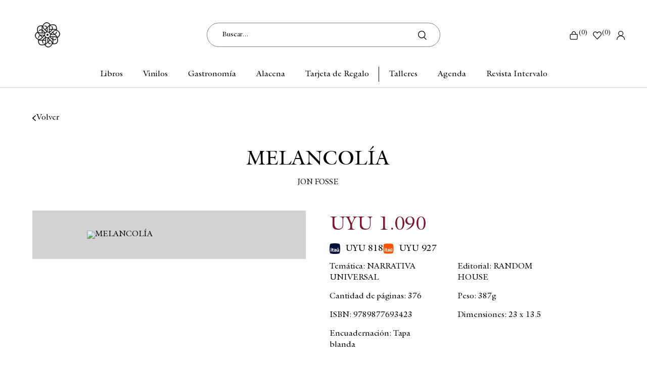

--- FILE ---
content_type: text/html; charset=UTF-8
request_url: https://escaramuza.com.uy/p/melancolia/146298/255660
body_size: 13578
content:

<!doctype html>
<html lang="es">

<head>

    <!-- Primary Meta Tags -->
    <title>MELANCOLÍA - Escaramuza - Libros y café</title>
    <meta name="title" content="MELANCOLÍA - Escaramuza - Libros y café">
    <meta name="description" content="El Premio Nobel de Literatura 2023 narra en este maravilloso libro la emocionante y triste historia de Lars Hertervig, un pintor noruego del siglo XIX.


Düsse">

    <!-- Open Graph / Facebook -->
    <meta property="og:type" content="website">
        <!-- Open Graph Meta Tag -->
    <meta property="og:url" content="https://escaramuza.com.uy/p/melancolia/146298/255660">
    <meta property="og:title" content="MELANCOLÍA - Escaramuza - Libros y café">
    <meta property="og:description" content="El Premio Nobel de Literatura 2023 narra en este maravilloso libro la emocionante y triste historia de Lars Hertervig, un pintor noruego del siglo XIX.


Düsse">
            <meta property="og:image" content="https://cfluna.com/escaramuza.com.uy/cdn/files/tmp/compressed/normal/2zulkgziw9opx0w772si.webp" />
            <meta property="og:image" content="https://escaramuza.com.uy/files/metaLogo.png" />
    
    <!-- Twitter -->
    <meta property="twitter:card" content="summary_large_image">
    <meta property="twitter:url" content="https://escaramuza.com.uy">
    <meta property="twitter:title" content="MELANCOLÍA - Escaramuza - Libros y café">
    <meta property="twitter:description" content="El Premio Nobel de Literatura 2023 narra en este maravilloso libro la emocionante y triste historia de Lars Hertervig, un pintor noruego del siglo XIX.


Düsse">
            <meta property="twitter:image" content="https://cfluna.com/escaramuza.com.uy/cdn/files/tmp/compressed/normal/2zulkgziw9opx0w772si.webp" />
            <meta property="twitter:image" content="https://escaramuza.com.uy/files/metaLogo.png" />
    

    <script type="application/ld+json">
        {
                                    "@context": "http://www.schema.org"
                ,                                    "@type": "product"
                ,                                    "name": "MELANCOLÍA"
                ,                                    "description": "-"
                ,                                    "url": "https://escaramuza.com.uy/melancolia/146298/255660"
                ,                                    "image": "https://cfluna.com/escaramuza.com.uy/cdn/files/tmp/compressed/normal/2zulkgziw9opx0w772si.webp"
                ,             "offers": {
                         "@type": "Offer"
                        , "price": "1090"
                        , "sku": "128921"
                        , "priceCurrency": "UYU"
                                            }
                                    }
    </script>
                        <script>
                window.dataLayer = window.dataLayer || [];
                window.dataLayer.push({"sku":"128921","name":"MELANCOL\u00cdA","price":1090,"quantity":"1","currency":"UYU","category":"noList","event":"data_layer_productView","stock":"on"});
            </script>
                <!-- Google Tag Manager -->
<script>(function(w,d,s,l,i){w[l]=w[l]||[];w[l].push({'gtm.start':
new Date().getTime(),event:'gtm.js'});var f=d.getElementsByTagName(s)[0],
j=d.createElement(s),dl=l!='dataLayer'?'&l='+l:'';j.async=true;j.src=
'https://www.googletagmanager.com/gtm.js?id='+i+dl;f.parentNode.insertBefore(j,f);
})(window,document,'script','dataLayer','GTM-5WGRZ34J');</script>
<!-- End Google Tag Manager -->
    <meta http-equiv="Content-Type" content="text/html; charset=utf-8" />
    <meta name="language" content="es" />

            <link rel="shortcut icon" href="/favicon.ico" type="image/x-icon">
        <link rel="icon" href="/favicon.ico" type="image/x-icon">
        <link rel="apple-touch-icon" sizes="57x57" href="/apple-icon-57x57.png">
        <link rel="apple-touch-icon" sizes="60x60" href="/apple-icon-60x60.png">
        <link rel="apple-touch-icon" sizes="72x72" href="/apple-icon-72x72.png">
        <link rel="apple-touch-icon" sizes="76x76" href="/apple-icon-76x76.png">
        <link rel="apple-touch-icon" sizes="114x114" href="/apple-icon-114x114.png">
        <link rel="apple-touch-icon" sizes="120x120" href="/apple-icon-120x120.png">
        <link rel="apple-touch-icon" sizes="144x144" href="/apple-icon-144x144.png">
        <link rel="apple-touch-icon" sizes="152x152" href="/apple-icon-152x152.png">
        <link rel="apple-touch-icon" sizes="180x180" href="/apple-icon-180x180.png">
        <link rel="icon" type="image/png" sizes="192x192" href="/android-icon-192x192.png">
        <link rel="icon" type="image/png" sizes="32x32" href="/favicon-32x32.png">
        <link rel="icon" type="image/png" sizes="96x96" href="/favicon-96x96.png">
        <link rel="icon" type="image/png" sizes="16x16" href="/favicon-16x16.png">
        <link rel="manifest" href="/manifest.json">
        <meta name="msapplication-TileColor" content="#ffffff">
        <meta name="msapplication-TileImage" content="/ms-icon-144x144.png">
        <meta name="theme-color" content="#ffffff">
        <meta name="format-detection" content="telephone=no">
    
    
            <meta name="viewport" content="width=device-width, initial-scale=1.0">
    

    <link rel="preload" href="https://use.fontawesome.com/releases/v5.3.1/css/all.css" integrity="sha384-mzrmE5qonljUremFsqc01SB46JvROS7bZs3IO2EmfFsd15uHvIt+Y8vEf7N7fWAU" crossorigin="anonymous" as="style" onload="this.onload=null;this.rel='stylesheet'">
    <noscript>
        <link rel="stylesheet" href="https://use.fontawesome.com/releases/v5.3.1/css/all.css" integrity="sha384-mzrmE5qonljUremFsqc01SB46JvROS7bZs3IO2EmfFsd15uHvIt+Y8vEf7N7fWAU" crossorigin="anonymous">
    </noscript>


    <!--<script defer src="//d2wy8f7a9ursnm.cloudfront.net/v7/bugsnag.min.js" onload="startBugsnag()"></script>
<script>
    function startBugsnag(){
        Bugsnag.start({
            apiKey: "a1376bf105273354a6eb12327b6e6045",
            appVersion: "5.2.10",
            hostname: "Escaramuza - Libros y café",
            releaseStage: "production",
                    });
    }
</script>-->

    
    
            <input type="hidden" id="googleAnalytics4EnabledForJS" value="1"/>
<input type="hidden" id="googleAnalytics4TrackingCodeForJS" value="G-59TPQ5TH0Y"/>
        <script async src="https://www.googletagmanager.com/gtag/js?id=G-59TPQ5TH0Y"></script>
    <script>
      window.dataLayer = window.dataLayer || [];
      function gtag(){dataLayer.push(arguments);}
      gtag('js', new Date());

      gtag('config', 'G-59TPQ5TH0Y');
    </script>
        <input type="hidden" id="facebookPixelEnabledForJS" value="1" />
    <!-- Facebook Pixel Code -->
    <script defer>
        ! function(f, b, e, v, n, t, s) {
            if (f.fbq) return;
            n = f.fbq = function() {
                n.callMethod ?
                    n.callMethod.apply(n, arguments) : n.queue.push(arguments)
            };
            if (!f._fbq) f._fbq = n;
            n.push = n;
            n.loaded = !0;
            n.version = '2.0';
            n.queue = [];
            t = b.createElement(e);
            t.async = !0;
            t.src = v;
            s = b.getElementsByTagName(e)[0];
            s.parentNode.insertBefore(t, s)
        }(window,
            document, 'script', 'https://connect.facebook.net/en_US/fbevents.js');

                    fbq('init', '1731830287710580');
                fbq('track', "PageView", {}, {
            "eventID": "309qcgtaus"
        });
    </script>
            <script defer src="https://cdn.jsdelivr.net/npm/algoliasearch@4.5.1/dist/algoliasearch.umd.js"></script>
    <script>
        var ALGOLIA_INSIGHTS_SRC = "https://cdn.jsdelivr.net/npm/search-insights@2.13.0/dist/search-insights.min.js";

        !function(e,a,t,n,s,i,c){e.AlgoliaAnalyticsObject=s,e[s]=e[s]||function(){
        (e[s].queue=e[s].queue||[]).push(arguments)},e[s].version=(n.match(/@([^\/]+)\/?/) || [])[1],i=a.createElement(t),c=a.getElementsByTagName(t)[0],
        i.async=1,i.src=n,c.parentNode.insertBefore(i,c)
        }(window,document,"script",ALGOLIA_INSIGHTS_SRC,"aa");
    </script>


    <link rel="stylesheet preload" href="https://cdn.jsdelivr.net/npm/instantsearch.css@7.4.5/themes/satellite-min.css" integrity="sha256-TehzF/2QvNKhGQrrNpoOb2Ck4iGZ1J/DI4pkd2oUsBc=" crossorigin="anonymous" as="style" onload="this.onload=null;this.rel='stylesheet'">
    <noscript>
        <link rel="stylesheet" href="https://cdn.jsdelivr.net/npm/instantsearch.css@7.4.5/themes/satellite-min.css"
              integrity="sha256-TehzF/2QvNKhGQrrNpoOb2Ck4iGZ1J/DI4pkd2oUsBc=" crossorigin="anonymous"/>
    </noscript>
    <!-- <link href="https://cdn.luna.com.uy/escaramuza.com.uy/css/plugins/algolia.1744659724.css" rel="stylesheet" type="text/css"> -->

    <link rel="stylesheet preload" href="https://cdn.luna.com.uy/escaramuza.com.uy/css/plugins/algolia.1744659724.css" as="style" onload="this.onload=null;this.rel='stylesheet'">
    <noscript>
        <link rel="stylesheet" href="https://cdn.luna.com.uy/escaramuza.com.uy/css/plugins/algolia.1744659724.css"/>
    </noscript>

    <script defer type="text/javascript" src="https://cdn.luna.com.uy/escaramuza.com.uy/js/plugins/algolia.1762177350.js"></script>

    <input type="hidden" id="algoliaAppId" value="0KTMWJQAQS"/>
    <input type="hidden" id="algoliaApiKey" value="64950be2bb2f7a252f27b9391870c1bf"/>
    <input type="hidden" id="algoliaIndex" value="regular"/>
    <input type="hidden" id="algoliaGetDistinct" value="0"/>
        <input type="hidden" id="algoliaUser" value=""/>
        
    
    <link href="https://cdn.luna.com.uy/escaramuza.com.uy/assets/ac/a86cb28f-c990aa1c.css" rel="stylesheet">    </head>

<body>
    <div class='whatsAppWebContainer' style="opacity:0;">
    <a href="https://wa.me/598091665568?text=Hola%2C%20te%20escribo%20desde%20la%20web%20con%20la%20siguiente%20consulta%20" target="_blank">
        <img class="whatsAppWebLogo" src="https://cdn.luna.com.uy/escaramuza.com.uy/files/wp.svg"/>
    </a>
</div>
        <input type="text" id="dummyUsername" name="username" style="width:0;height:0;visibility:hidden;position:absolute;left:0;top:0" />
    <input type="password" id="dummyUsernamePassword" name="password" style="width:0;height:0;visibility:hidden;position:absolute;left:0;top:0" />
    <!-- Google Tag Manager (noscript) -->
<noscript><iframe src="https://www.googletagmanager.com/ns.html?id=GTM-5WGRZ34J"
height="0" width="0" style="display:none;visibility:hidden"></iframe></noscript>
<!-- End Google Tag Manager (noscript) -->
    <input type="hidden" name="YII_CSRF_TOKEN" value="U6wmbHBOhP-_dqEpJ93DlsHYioKlsy_GhOTgnLwSzyNk-0UmRRf3iO0w0kN2n5ChhOrJsdXqV4nMkYLVy2qYWQ==" />
    <input type="hidden" id="locale" value="es" />
        <input type="hidden" id="languageForJS" value="1" />
    <input type="hidden" id="fbViewContentEventId" value="vv9m8nka0v" />
    <input type="hidden" id="fbAddToCartEventId" value="x5q78gwpug" />
    
    
    
<link href="https://fonts.googleapis.com/css?family=Hind:300,400,500,700" rel="stylesheet">

<!-- <div class="headerImage backgroundImage" style="background-image: url(/files/homeImage.png);">
    <div class="headerImageShadow backgroundImage" style="background-image: url(/files/homeShadow.svg);"></div>
</div> -->
<div id="headerDummy" class="header mobileElement"></div>

<div id="fastAddToCartPopup">El producto fue agregado correctamente</div>

<div id="header" class="header responsiveElement">
    <input type="hidden" class="topMessageBarCounter" value='0' />

<div class="headerPromo"
    style='color: #000; background: #FFF;width: 100%;'>
    </div>
    <div class="topHeader ">
        <div id="leftHeaderOptions" class="mobileElement">
            <div class="menuButton ">
                <span></span>
                <span></span>
                <span></span>
                <span></span>
                <span></span>
                <span></span>
            </div>
        </div>
        <a href="/" class="headerLogo backgroundImage"></a>

        <div class="searchSite desktopElement">
            <input autocomplete="off" id="searchSite" type="text" class=" headerSearchBar desktopElement algolia-search" data-id='desktopSearchBar' placeholder="Buscar...">
            <img src="https://cdn.luna.com.uy/escaramuza.com.uy/files/search.png" alt="" class="searchSiteImg">
            <div class="search-results" data-id='desktopSearchBar'></div>
        </div>

        <div id="rightHeaderOptions" class="rightHeaderHidden">



            <!-- cart -->

            <a class="headerCart" href="/cart">
                <img class="cart" src="https://cdn.luna.com.uy/escaramuza.com.uy/files/cart.svg" alt="Cart">
                (<span class=" cartAmount">
                    0                </span>)
            </a>

            <!-- wishlist -->

                            <div class="wishListProductsDiv headerShowLogin">
                    <img class="heart" src="https://cdn.luna.com.uy/escaramuza.com.uy/files/heartIcon.svg" alt="Wishlist">
                    (<span class="wishListQuantity">0</span>)
                </div>
            
            <!-- profile -->
            <div class="">
                                    <div class="profileDiv headerShowLogin">
                        <img class="profile" src="https://cdn.luna.com.uy/escaramuza.com.uy/files/profile.svg" alt="Iniciar sesión en Mi Perfil de Escaramuza">
                    </div>
                            </div>



        </div>
    </div>

    <div class="searchSite2Container mobileElement">
        <input autocomplete="false" id="searchSite2" type="text" class="searchSite2 headerMobileSearch mobileElement algolia-search" data-id='mobileSearchBar' placeholder="Buscar..." autocomplete="off">
        <img src="https://cdn.luna.com.uy/escaramuza.com.uy/files/search.png" alt="" class="searchSiteImg2 mobileElement">
        <div class="search-results" data-id='mobileSearchBar'></div>
    </div>

    <nav class="categoriesContainer desktopElement">
                        <a href="/libros-destacados" class="headerLink lineEffectCenter  " data-category-id="1002">
                    Libros                </a>

                        <a href="/libros/musica/discos-y-vinilos/1" class="headerLink lineEffectCenter  " data-category-id="1003">
                    Vinilos                </a>

                        <a href="/gastronomia-destacados" class="headerLink lineEffectCenter  " data-category-id="1011">
                    Gastronomía                </a>

                        <a href="/alacena-destacados" class="headerLink lineEffectCenter  " data-category-id="1013">
                    Alacena                </a>

                        <a href="/libros/tarjeta-de-regalo" class="headerLink lineEffectCenter  " data-category-id="1006">
                    Tarjeta de Regalo                </a>

                        <a href="/talleres" class="headerLink lineEffectCenter  " data-category-id="1007">
                    Talleres                </a>

                        <a href="/agenda" class="headerLink lineEffectCenter  " data-category-id="1008">
                    Agenda                </a>

                        <a href="/intervalo" class="headerLink lineEffectCenter  " data-category-id="1009">
                    Revista Intervalo                </a>

            </nav>

    <div class="headerImage dummy"></div>
                    <div class="expandedCategoryContainer" data-category-id="1002">
                    <div class="expandedCategory expandedCategoryColumns ">
                                                    <div class="menuSubcategory">
                                <a href="/libros/nuestros-recomendados/1" class="categoryTwoTilte">Nuestros recomendados</a>
                                                            </div>
                                                    <div class="menuSubcategory">
                                <a href="/libros/1" class="categoryTwoTilte"> Categorías</a>
                                                                    <div class="categoriesLevelThree">
                                                                                    <a href="/libros/arte/1" class="categoryThreeTilte">
                                                Arte                                            </a>
                                                                                    <a href="/libros/ciencias-sociales/1" class="categoryThreeTilte">
                                                Ciencias sociales                                            </a>
                                                                                    <a href="/libros/economia/1" class="categoryThreeTilte">
                                                Economía                                            </a>
                                                                                    <a href="/libros/gastronomia/1" class="categoryThreeTilte">
                                                Gastronomía                                            </a>
                                                                                    <a href="/libros/genero/1" class="categoryThreeTilte">
                                                Género                                            </a>
                                                                                    <a href="/libros/literatura-infantil/1" class="categoryThreeTilte">
                                                Infantiles                                            </a>
                                                                                    <a href="/libros/literatura-juvenil/1" class="categoryThreeTilte">
                                                Juveniles                                            </a>
                                                                                    <a href="/libros/literatura/1" class="categoryThreeTilte">
                                                Literatura                                            </a>
                                                                                    <a href="/libros/poesia/1" class="categoryThreeTilte">
                                                Poesía                                            </a>
                                                                                    <a href="/libros/1" class="categoryThreeTilte">
                                                Ver todas                                            </a>
                                                                            </div>
                                                            </div>
                                                    <div class="menuSubcategory">
                                <a href="/libros-destacados" class="categoryTwoTilte"> Novedades</a>
                                                            </div>
                                                    <div class="menuSubcategory">
                                <a href="/libros/biblioteca-jon-bilbao" class="categoryTwoTilte">Biblioteca Jon Bilbao</a>
                                                            </div>
                                                    <div class="menuSubcategory">
                                <a href="/libros/libros-en-ingles" class="categoryTwoTilte">Libros en inglés</a>
                                                            </div>
                                                    <div class="menuSubcategory">
                                <a href="/libros/1" class="categoryTwoTilte">Todos los libros</a>
                                                            </div>
                                                    <div class="menuSubcategory">
                                <a href="/libros/oraculos-y-tarots-" class="categoryTwoTilte">Oráculos y Tarots </a>
                                                            </div>
                                                    <div class="menuSubcategory">
                                <a href="/libros/recomendados-por-marcos-casas/1" class="categoryTwoTilte">Recomendados por Marcos Casas</a>
                                                            </div>
                                                    <div class="menuSubcategory">
                                <a href="/libros/oportunidades-puck-titania-y-umbriel-" class="categoryTwoTilte">Oportunidades en Puck, Titania y Umbriel </a>
                                                            </div>
                                                    <div class="menuSubcategory">
                                <a href="/libros/descubri-la-editorial-septimo-sello" class="categoryTwoTilte">Descubri la editorial Septimo Sello</a>
                                                            </div>
                                                    <div class="menuSubcategory">
                                <a href="/libros/educacion-financiera-" class="categoryTwoTilte">Educación Financiera </a>
                                                            </div>
                                                    <div class="menuSubcategory">
                                <a href="/libros/comics-y-mangas-" class="categoryTwoTilte">Cómics y mangas </a>
                                                            </div>
                                            </div>
                </div>
                    <div class="expandedCategoryContainer" data-category-id="1011">
                    <div class="expandedCategory expandedCategoryColumn ">
                                                    <div class="menuSubcategory">
                                <a href="/cafe/panaderia/1" class="categoryTwoTilte">Panadería</a>
                                                            </div>
                                                    <div class="menuSubcategory">
                                <a href="/cafe/cocina/1" class="categoryTwoTilte">Cocina</a>
                                                            </div>
                                                    <div class="menuSubcategory">
                                <a href="/cafe/pasteleria-/1" class="categoryTwoTilte">Pastelería</a>
                                                                    <div class="categoriesLevelThree">
                                                                                    <a href="/gastronomia/pasteleria/ninez/1" class="categoryThreeTilte">
                                                Niñez                                            </a>
                                                                                    <a href="/gastronomia/pasteleria/especiales/1" class="categoryThreeTilte">
                                                Especiales                                            </a>
                                                                            </div>
                                                            </div>
                                                    <div class="menuSubcategory">
                                <a href="/cafe/1" class="categoryTwoTilte">Todos</a>
                                                            </div>
                                            </div>
                </div>
                    <div class="expandedCategoryContainer" data-category-id="1013">
                    <div class="expandedCategory expandedCategoryColumns ">
                                                    <div class="menuSubcategory">
                                <a href="/alacena/cafe-de-especialidad/1" class="categoryTwoTilte">Café de especialidad</a>
                                                            </div>
                                                    <div class="menuSubcategory">
                                <a href="/alacena/bebidas-con-alcohol/1" class="categoryTwoTilte">Bebidas con Alcohol</a>
                                                            </div>
                                                    <div class="menuSubcategory">
                                <a href="/alacena/te-en-hebras/1" class="categoryTwoTilte">Te en Hebras</a>
                                                            </div>
                                                    <div class="menuSubcategory">
                                <a href="/alacena/jugos-y-prensados/1" class="categoryTwoTilte">Jugos y Prensados</a>
                                                            </div>
                                                    <div class="menuSubcategory">
                                <a href="/alacena/objetos-de-la-tienda/1" class="categoryTwoTilte">Objetos de la Tienda</a>
                                                            </div>
                                                    <div class="menuSubcategory">
                                <a href="/alacena/1" class="categoryTwoTilte">Todos</a>
                                                            </div>
                                                    <div class="menuSubcategory">
                                <a href="/alacena/aceites-y-mieles/1" class="categoryTwoTilte">Aceites y Mieles</a>
                                                            </div>
                                            </div>
                </div>
                    <div class="expandedCategoryContainer" data-category-id="1007">
                    <div class="expandedCategory expandedCategoryColumns ">
                                                    <div class="menuSubcategory">
                                <a href="/talleres/talleres-infantiles" class="categoryTwoTilte">Talleres infantiles</a>
                                                            </div>
                                                    <div class="menuSubcategory">
                                <a href="/talleres/talleres-juveniles" class="categoryTwoTilte">Talleres juveniles</a>
                                                            </div>
                                                    <div class="menuSubcategory">
                                <a href="/talleres/escritura-lectura" class="categoryTwoTilte">Escritura/Lectura</a>
                                                            </div>
                                                    <div class="menuSubcategory">
                                <a href="/talleres/dibujo-ilustracion" class="categoryTwoTilte">Dibujo / Ilustración</a>
                                                            </div>
                                                    <div class="menuSubcategory">
                                <a href="/talleres/analisis-literario" class="categoryTwoTilte">Análisis literario</a>
                                                            </div>
                                                    <div class="menuSubcategory">
                                <a href="/talleres/lenguas" class="categoryTwoTilte">Lenguas</a>
                                                            </div>
                                                    <div class="menuSubcategory">
                                <a href="/talleres/clubes-de-lectura" class="categoryTwoTilte">Clubes de lectura</a>
                                                            </div>
                                            </div>
                </div>
                    <div class="expandedCategoryContainer" data-category-id="1008">
                    <div class="expandedCategory expandedCategoryColumn ">
                                                    <div class="menuSubcategory">
                                <a href="/agenda/agenda-cultural" class="categoryTwoTilte">Agenda cultural</a>
                                                            </div>
                                                    <div class="menuSubcategory">
                                <a href="/agenda/actividades-en-escaramuza" class="categoryTwoTilte">Actividades en Escaramuza</a>
                                                            </div>
                                            </div>
                </div>
                    <div class="expandedCategoryContainer" data-category-id="1009">
                    <div class="expandedCategory expandedCategoryColumns ">
                                                    <div class="menuSubcategory">
                                <a href="/intervalo/resenas" class="categoryTwoTilte">Reseñas</a>
                                                            </div>
                                                    <div class="menuSubcategory">
                                <a href="/intervalo/traduccion" class="categoryTwoTilte">Traducción</a>
                                                            </div>
                                                    <div class="menuSubcategory">
                                <a href="/intervalo/columnas" class="categoryTwoTilte">Columnas</a>
                                                            </div>
                                                    <div class="menuSubcategory">
                                <a href="/intervalo/podcast" class="categoryTwoTilte">Podcast</a>
                                                            </div>
                                                    <div class="menuSubcategory">
                                <a href="/intervalo/perfiles" class="categoryTwoTilte">Perfiles</a>
                                                            </div>
                                                    <div class="menuSubcategory">
                                <a href="/intervalo/youtube" class="categoryTwoTilte">YouTube</a>
                                                            </div>
                                                    <div class="menuSubcategory">
                                <a href="/intervalo/cultura" class="categoryTwoTilte">Cultura</a>
                                                            </div>
                                                    <div class="menuSubcategory">
                                <a href="/intervalo" class="categoryTwoTilte">Todos</a>
                                                            </div>
                                                    <div class="menuSubcategory">
                                <a href="/intervalo/avances" class="categoryTwoTilte">Avances</a>
                                                            </div>
                                            </div>
                </div>
    </div>


<div class="moblieMenuItemsContainer mobileElement">
    <div class="mobileMenuItems">
                        <div class='mobileMenuItem'>
                    <a class='mobileMenuLink' href='/libros-destacados'>
                        Libros                    </a>
                                            <div class='mobileMenuSeeMore' data-category-id='1002'>+</div>
                        <div class='mobileMenuSubcategories'>
                                                            <div class='mobileMenuSubcategory'>
                                    <a href='/libros/nuestros-recomendados/1' class='mobileMenuLink mobileMenuSubcategoryText'>Nuestros recomendados</a>
                                                                    </div>
                                                            <div class='mobileMenuSubcategory'>
                                    <a href='/libros/1' class='mobileMenuLink mobileMenuSubcategoryText'> Categorías</a>
                                                                            <div class='mobileMenuSeeMore' data-category-id='1019'>+</div>
                                        <div class='mobileMenuSubcategories'>
                                                                                            <div class='mobileMenuSubcategory mobileMenuCategoryLevelThree'>
                                                    <a href='/libros/arte/1' class='mobileMenuLink mobileMenuCategoryLevelThreeText'>Arte</a>
                                                </div>
                                                                                            <div class='mobileMenuSubcategory mobileMenuCategoryLevelThree'>
                                                    <a href='/libros/ciencias-sociales/1' class='mobileMenuLink mobileMenuCategoryLevelThreeText'>Ciencias sociales</a>
                                                </div>
                                                                                            <div class='mobileMenuSubcategory mobileMenuCategoryLevelThree'>
                                                    <a href='/libros/economia/1' class='mobileMenuLink mobileMenuCategoryLevelThreeText'>Economía</a>
                                                </div>
                                                                                            <div class='mobileMenuSubcategory mobileMenuCategoryLevelThree'>
                                                    <a href='/libros/gastronomia/1' class='mobileMenuLink mobileMenuCategoryLevelThreeText'>Gastronomía</a>
                                                </div>
                                                                                            <div class='mobileMenuSubcategory mobileMenuCategoryLevelThree'>
                                                    <a href='/libros/genero/1' class='mobileMenuLink mobileMenuCategoryLevelThreeText'>Género</a>
                                                </div>
                                                                                            <div class='mobileMenuSubcategory mobileMenuCategoryLevelThree'>
                                                    <a href='/libros/literatura-infantil/1' class='mobileMenuLink mobileMenuCategoryLevelThreeText'>Infantiles</a>
                                                </div>
                                                                                            <div class='mobileMenuSubcategory mobileMenuCategoryLevelThree'>
                                                    <a href='/libros/literatura-juvenil/1' class='mobileMenuLink mobileMenuCategoryLevelThreeText'>Juveniles</a>
                                                </div>
                                                                                            <div class='mobileMenuSubcategory mobileMenuCategoryLevelThree'>
                                                    <a href='/libros/literatura/1' class='mobileMenuLink mobileMenuCategoryLevelThreeText'>Literatura</a>
                                                </div>
                                                                                            <div class='mobileMenuSubcategory mobileMenuCategoryLevelThree'>
                                                    <a href='/libros/poesia/1' class='mobileMenuLink mobileMenuCategoryLevelThreeText'>Poesía</a>
                                                </div>
                                                                                            <div class='mobileMenuSubcategory mobileMenuCategoryLevelThree'>
                                                    <a href='/libros/1' class='mobileMenuLink mobileMenuCategoryLevelThreeText'>Ver todas</a>
                                                </div>
                                                                                    </div>
                                                                    </div>
                                                            <div class='mobileMenuSubcategory'>
                                    <a href='/libros-destacados' class='mobileMenuLink mobileMenuSubcategoryText'> Novedades</a>
                                                                    </div>
                                                            <div class='mobileMenuSubcategory'>
                                    <a href='/libros/biblioteca-jon-bilbao' class='mobileMenuLink mobileMenuSubcategoryText'>Biblioteca Jon Bilbao</a>
                                                                    </div>
                                                            <div class='mobileMenuSubcategory'>
                                    <a href='/libros/libros-en-ingles' class='mobileMenuLink mobileMenuSubcategoryText'>Libros en inglés</a>
                                                                    </div>
                                                            <div class='mobileMenuSubcategory'>
                                    <a href='/libros/1' class='mobileMenuLink mobileMenuSubcategoryText'>Todos los libros</a>
                                                                    </div>
                                                            <div class='mobileMenuSubcategory'>
                                    <a href='/libros/oraculos-y-tarots-' class='mobileMenuLink mobileMenuSubcategoryText'>Oráculos y Tarots </a>
                                                                    </div>
                                                            <div class='mobileMenuSubcategory'>
                                    <a href='/libros/recomendados-por-marcos-casas/1' class='mobileMenuLink mobileMenuSubcategoryText'>Recomendados por Marcos Casas</a>
                                                                    </div>
                                                            <div class='mobileMenuSubcategory'>
                                    <a href='/libros/oportunidades-puck-titania-y-umbriel-' class='mobileMenuLink mobileMenuSubcategoryText'>Oportunidades en Puck, Titania y Umbriel </a>
                                                                    </div>
                                                            <div class='mobileMenuSubcategory'>
                                    <a href='/libros/descubri-la-editorial-septimo-sello' class='mobileMenuLink mobileMenuSubcategoryText'>Descubri la editorial Septimo Sello</a>
                                                                    </div>
                                                            <div class='mobileMenuSubcategory'>
                                    <a href='/libros/educacion-financiera-' class='mobileMenuLink mobileMenuSubcategoryText'>Educación Financiera </a>
                                                                    </div>
                                                            <div class='mobileMenuSubcategory'>
                                    <a href='/libros/comics-y-mangas-' class='mobileMenuLink mobileMenuSubcategoryText'>Cómics y mangas </a>
                                                                    </div>
                                                    </div>
                                    </div>
                        <div class='mobileMenuItem'>
                    <a class='mobileMenuLink' href='/libros/musica/discos-y-vinilos/1'>
                        Vinilos                    </a>
                                    </div>
                        <div class='mobileMenuItem'>
                    <a class='mobileMenuLink' href='/gastronomia-destacados'>
                        Gastronomía                    </a>
                                            <div class='mobileMenuSeeMore' data-category-id='1011'>+</div>
                        <div class='mobileMenuSubcategories'>
                                                            <div class='mobileMenuSubcategory'>
                                    <a href='/cafe/panaderia/1' class='mobileMenuLink mobileMenuSubcategoryText'>Panadería</a>
                                                                    </div>
                                                            <div class='mobileMenuSubcategory'>
                                    <a href='/cafe/cocina/1' class='mobileMenuLink mobileMenuSubcategoryText'>Cocina</a>
                                                                    </div>
                                                            <div class='mobileMenuSubcategory'>
                                    <a href='/cafe/pasteleria-/1' class='mobileMenuLink mobileMenuSubcategoryText'>Pastelería</a>
                                                                            <div class='mobileMenuSeeMore' data-category-id='1042'>+</div>
                                        <div class='mobileMenuSubcategories'>
                                                                                            <div class='mobileMenuSubcategory mobileMenuCategoryLevelThree'>
                                                    <a href='/gastronomia/pasteleria/ninez/1' class='mobileMenuLink mobileMenuCategoryLevelThreeText'>Niñez</a>
                                                </div>
                                                                                            <div class='mobileMenuSubcategory mobileMenuCategoryLevelThree'>
                                                    <a href='/gastronomia/pasteleria/especiales/1' class='mobileMenuLink mobileMenuCategoryLevelThreeText'>Especiales</a>
                                                </div>
                                                                                    </div>
                                                                    </div>
                                                            <div class='mobileMenuSubcategory'>
                                    <a href='/cafe/1' class='mobileMenuLink mobileMenuSubcategoryText'>Todos</a>
                                                                    </div>
                                                    </div>
                                    </div>
                        <div class='mobileMenuItem'>
                    <a class='mobileMenuLink' href='/alacena-destacados'>
                        Alacena                    </a>
                                            <div class='mobileMenuSeeMore' data-category-id='1013'>+</div>
                        <div class='mobileMenuSubcategories'>
                                                            <div class='mobileMenuSubcategory'>
                                    <a href='/alacena/cafe-de-especialidad/1' class='mobileMenuLink mobileMenuSubcategoryText'>Café de especialidad</a>
                                                                    </div>
                                                            <div class='mobileMenuSubcategory'>
                                    <a href='/alacena/bebidas-con-alcohol/1' class='mobileMenuLink mobileMenuSubcategoryText'>Bebidas con Alcohol</a>
                                                                    </div>
                                                            <div class='mobileMenuSubcategory'>
                                    <a href='/alacena/te-en-hebras/1' class='mobileMenuLink mobileMenuSubcategoryText'>Te en Hebras</a>
                                                                    </div>
                                                            <div class='mobileMenuSubcategory'>
                                    <a href='/alacena/jugos-y-prensados/1' class='mobileMenuLink mobileMenuSubcategoryText'>Jugos y Prensados</a>
                                                                    </div>
                                                            <div class='mobileMenuSubcategory'>
                                    <a href='/alacena/objetos-de-la-tienda/1' class='mobileMenuLink mobileMenuSubcategoryText'>Objetos de la Tienda</a>
                                                                    </div>
                                                            <div class='mobileMenuSubcategory'>
                                    <a href='/alacena/1' class='mobileMenuLink mobileMenuSubcategoryText'>Todos</a>
                                                                    </div>
                                                            <div class='mobileMenuSubcategory'>
                                    <a href='/alacena/aceites-y-mieles/1' class='mobileMenuLink mobileMenuSubcategoryText'>Aceites y Mieles</a>
                                                                    </div>
                                                    </div>
                                    </div>
                        <div class='mobileMenuItem'>
                    <a class='mobileMenuLink' href='/libros/tarjeta-de-regalo'>
                        Tarjeta de Regalo                    </a>
                                            <div class='mobileMenuSeeMore' data-category-id='1006'>+</div>
                        <div class='mobileMenuSubcategories'>
                                                            <div class='mobileMenuSubcategory'>
                                    <a href='/tarjeta-de-regalo/ix-noche-de-las-librerias/1' class='mobileMenuLink mobileMenuSubcategoryText'>IX Noche de las Librerías</a>
                                                                    </div>
                                                    </div>
                                    </div>
                        <div class='mobileMenuItem'>
                    <a class='mobileMenuLink' href='/talleres'>
                        Talleres                    </a>
                                            <div class='mobileMenuSeeMore' data-category-id='1007'>+</div>
                        <div class='mobileMenuSubcategories'>
                                                            <div class='mobileMenuSubcategory'>
                                    <a href='/talleres/talleres-infantiles' class='mobileMenuLink mobileMenuSubcategoryText'>Talleres infantiles</a>
                                                                    </div>
                                                            <div class='mobileMenuSubcategory'>
                                    <a href='/talleres/talleres-juveniles' class='mobileMenuLink mobileMenuSubcategoryText'>Talleres juveniles</a>
                                                                    </div>
                                                            <div class='mobileMenuSubcategory'>
                                    <a href='/talleres/escritura-lectura' class='mobileMenuLink mobileMenuSubcategoryText'>Escritura/Lectura</a>
                                                                    </div>
                                                            <div class='mobileMenuSubcategory'>
                                    <a href='/talleres/dibujo-ilustracion' class='mobileMenuLink mobileMenuSubcategoryText'>Dibujo / Ilustración</a>
                                                                    </div>
                                                            <div class='mobileMenuSubcategory'>
                                    <a href='/talleres/analisis-literario' class='mobileMenuLink mobileMenuSubcategoryText'>Análisis literario</a>
                                                                    </div>
                                                            <div class='mobileMenuSubcategory'>
                                    <a href='/talleres/lenguas' class='mobileMenuLink mobileMenuSubcategoryText'>Lenguas</a>
                                                                    </div>
                                                            <div class='mobileMenuSubcategory'>
                                    <a href='/talleres/clubes-de-lectura' class='mobileMenuLink mobileMenuSubcategoryText'>Clubes de lectura</a>
                                                                    </div>
                                                    </div>
                                    </div>
                        <div class='mobileMenuItem'>
                    <a class='mobileMenuLink' href='/agenda'>
                        Agenda                    </a>
                                            <div class='mobileMenuSeeMore' data-category-id='1008'>+</div>
                        <div class='mobileMenuSubcategories'>
                                                            <div class='mobileMenuSubcategory'>
                                    <a href='/agenda/agenda-cultural' class='mobileMenuLink mobileMenuSubcategoryText'>Agenda cultural</a>
                                                                    </div>
                                                            <div class='mobileMenuSubcategory'>
                                    <a href='/agenda/actividades-en-escaramuza' class='mobileMenuLink mobileMenuSubcategoryText'>Actividades en Escaramuza</a>
                                                                    </div>
                                                    </div>
                                    </div>
                        <div class='mobileMenuItem'>
                    <a class='mobileMenuLink' href='/intervalo'>
                        Revista Intervalo                    </a>
                                            <div class='mobileMenuSeeMore' data-category-id='1009'>+</div>
                        <div class='mobileMenuSubcategories'>
                                                            <div class='mobileMenuSubcategory'>
                                    <a href='/intervalo/resenas' class='mobileMenuLink mobileMenuSubcategoryText'>Reseñas</a>
                                                                    </div>
                                                            <div class='mobileMenuSubcategory'>
                                    <a href='/intervalo/traduccion' class='mobileMenuLink mobileMenuSubcategoryText'>Traducción</a>
                                                                    </div>
                                                            <div class='mobileMenuSubcategory'>
                                    <a href='/intervalo/columnas' class='mobileMenuLink mobileMenuSubcategoryText'>Columnas</a>
                                                                    </div>
                                                            <div class='mobileMenuSubcategory'>
                                    <a href='/intervalo/podcast' class='mobileMenuLink mobileMenuSubcategoryText'>Podcast</a>
                                                                    </div>
                                                            <div class='mobileMenuSubcategory'>
                                    <a href='/intervalo/perfiles' class='mobileMenuLink mobileMenuSubcategoryText'>Perfiles</a>
                                                                    </div>
                                                            <div class='mobileMenuSubcategory'>
                                    <a href='/intervalo/youtube' class='mobileMenuLink mobileMenuSubcategoryText'>YouTube</a>
                                                                    </div>
                                                            <div class='mobileMenuSubcategory'>
                                    <a href='/intervalo/cultura' class='mobileMenuLink mobileMenuSubcategoryText'>Cultura</a>
                                                                    </div>
                                                            <div class='mobileMenuSubcategory'>
                                    <a href='/intervalo' class='mobileMenuLink mobileMenuSubcategoryText'>Todos</a>
                                                                    </div>
                                                            <div class='mobileMenuSubcategory'>
                                    <a href='/intervalo/avances' class='mobileMenuLink mobileMenuSubcategoryText'>Avances</a>
                                                                    </div>
                                                    </div>
                                    </div>
                <div class="mobileMenuItem">
            <a class='mobileMenuLink' href='/nosotros'>
                Nosotros
            </a>
        </div>
        <div class="mobileMenuItem">
            <a class='mobileMenuLink' href='/contacto'>
                Contacto
            </a>
        </div>

        

    </div>
</div>

<div class="bkg"></div>    <div id="content">
        
<input type="hidden" id="selectedProductId" value="255660" />
<input type="hidden" id="onlineOfferId" value="146298" />
<input type="hidden" id="categoryLevelThreeId" value="0" />
<input type="hidden" id="categoryLevelTwoId" value="0" />
<input type="hidden" id="categoryLevelOneId" value="0" />
<input type="hidden" id="stockForJs" value="5">
<input type="hidden" id="quantityForJs" value="1.000">
<input type="hidden" id="limitedByStockForJs" value="1">
<input type="hidden" id="groupId" value="0" />
<div style="display:none;" id="searchText"></div>
<input type="hidden" id="wish-list-products" value='[]' />
<input type="hidden" id="lunaEventId" value="0" />
<input id='lunaEvents' type='hidden' value='[]'>
<input id='pageLanguage' type='hidden' value='1'>

<div id="offerForJS" style="display:none">
    {"id":146298,"name":"MELANCOL\u00cdA"}</div>

<div id="productsForJS" style="display:none">
    [{"id":255660,"sku":"128921","title":"MELANCOLÍA","description":"El Premio Nobel de Literatura 2023 narra en este maravilloso libro la emocionante y triste historia de Lars Hertervig, un pintor noruego del siglo XIX.\n\n\nDüsseldorf, 1853. El joven artista Lars Hertervig, alumno de Hans Gude en la Academia de Arte de Düsseldorf, está encerrado en su habitación, paralizado por la ansiedad que le provocan las clases de arte y el amor irracional que siente hacia Helene Winckelmann, la hija de su casera. La fijación de Lars por Helene, marcada por alucinaciones y furiosos delirios sexuales, obliga a la familia de la joven a expulsarlo de la habitación donde se hospeda. Sin ningún lugar adonde ir, Hertervig deambula entre un café donde soporta las burlas de sus compañeros de la academia y el apartamento de los Winckelmann, en el que intenta desesperadamente ser admitido de nuevo: una especie de limbo que lo lleva a un inexorable estado de locura. Melancolía es una ficcional, salvaje y febril invocación del artista noruego del siglo XIX Lars Hertervig, que pintó paisajes bañados de luz, sufrió una enfermedad mental y murió pobre en 1902. Galardonada con el Melsom Prize y el Sunnmøre Prize, está considerada una de las grandes novelas de quien ha sido llamado \u0022el Beckett del siglo XXI\u0022 (Le Monde).","aux_descriptions":"[]","is_offer":0,"stock":"5.000","multiple":"1.000","unit_type":"unidades","limited_by_stock":1,"sizeChartFileURL":"","files":[{"height":100,"width":100,"file_type_id":1,"url":"https:\/\/cfluna.com\/escaramuza.com.uy\/cdn\/files\/tmp\/compressed\/normal\/2zulkgziw9opx0w772si.webp","thumbnail_url":"\/cdn\/files\/tmp\/compressed\/thumbs\/2zulkgziw9opx0w772si.webp"}],"price_before_discounts":1090000,"price":"1.090","old_price":"0","preorderBadge":0,"preorder_stock":0,"preorder_stock_text":"","currency_symbol":"UYU","specIds":[],"discounts":[],"discountFinalPrices":{"48":817.5,"47":926.5},"bank_discounts":[{"id":48,"name":"Itaú VIP 25%"},{"id":47,"name":"Itaú 15% "}],"customizableFields":[],"lunaEvents":[],"ticket_event_id":0,"is_online_gift_card":0}]</div>
<div id="analyticsListForJS" style="display:none">noList</div>


<div class="widthContainer">

            <div class="navigationContainer fade-in-right observer">
            <a href="javascript: history.go(-1)">
                <img class="arrowVolver" src="https://cdn.luna.com.uy/escaramuza.com.uy/files/arrowBreadcrumb.svg">
                <div id="topLineText">
                    Volver                </div>
            </a>
        </div>
    

    <div id="productData" class="">
        <div class="productHeader">
            <h1 id="productTitle" class="productInfoTitle">MELANCOLÍA</h1>
            <!-- Author Name -->
                            <div id="productAuthor">JON FOSSE</div>
                    </div>

        <div id="productImages">
            <div class="badgesContainer">
                                
            </div>

            <div class="slider-for">
                                        <div class="mainImgContainer"><img class="mainImgProduct" src="https://cfluna.com/escaramuza.com.uy/cdn/files/tmp/compressed/normal/2zulkgziw9opx0w772si.webp " alt="MELANCOLÍA"></div>
                                </div>
            <div id="MMRightArrow">
                <img class="MMArrowImg" src="https://cdn.luna.com.uy/escaramuza.com.uy/files/arrow.svg" alt="up-arrow">
            </div>
            <div id="MMLeftArrow">
                <img class="MMArrowImg" src="https://cdn.luna.com.uy/escaramuza.com.uy/files/arrow.svg" alt="up-arrow">
            </div>


            <div class="slider-nav">
                                        <div class="navImgContainer"><img class="navImgProduct" src="https://cfluna.com/escaramuza.com.uy/cdn/files/tmp/compressed/normal/2zulkgziw9opx0w772si.webp " alt="MELANCOLÍA"></div>
                            </div>
        </div>


        <div id="productRightColumn">
            <div id="productWrapper">
                <div id="productInfo">

                    <div class="productBasicInfo">
                        
                        <div class="priceContainer">
                            <div id="productPrice">
                                                                UYU 1.090
                                                            </div>

                            <div class='bankPriceView'>
                                                                                                                                                    <div class='bankPriceRow mainBankPriceRow' data-discount-id="48" data-discount-percentage='25'>
                                            <img class='bankPriceImg' src='https://cdn.luna.com.uy/escaramuza.com.uy/files/banks/itauBlack.svg' alt='Itaú Infinite, Black, Personal Bank' />
                                            <div class='bankPriceText bank22'>
                                                UYU 818                                            </div>
                                        </div>
                                                                                                                <div class='bankPriceRow mainBankPriceRow' data-discount-id="47" data-discount-percentage='15'>
                                            <img class='bankPriceImg' src='https://cdn.luna.com.uy/escaramuza.com.uy/files/banks/itau.svg' alt='Itaú crédito' />
                                            <div class='bankPriceText bank18'>
                                                UYU 927                                            </div>
                                        </div>
                                                            </div>

                        </div>

                    </div>
                                        <div id="preorderWrapper">
                        <div class="preorderContainer">
                            <div id="preorderDiv" class="preorderDiv ">Pre-order</div>
                            <div class="preorderText"></div>
                        </div>
                    </div>

                    
                                        <div class="sizeChartContainer hideChart">
                        <div class="sizeChartTitle">Guía de talles</div>
                        <div class="sizeChartData tr-3">

                            
                        </div>
                    </div>


                    <!-- DETALLES DE LIBRO -->
                                            <div class="productDetails">
                                                            <p class="productThematic">Temática: <span>NARRATIVA UNIVERSAL</span></p>
                                                                                        <p class="productPublisher">Editorial: <span>RANDOM HOUSE</span></p>
                                                                                        <p class="productPages">Cantidad de páginas: <span>376</span></p>
                                                                                        <p class="productWeight">Peso: <span>387g</span></p>
                                                                                        <p class="productIsbn">ISBN: <span>9789877693423</span></p>
                                                                                        <p class="productSize">Dimensiones: <span>23 x 13.5</span></p>
                                                                                        <p class="productSize">Encuadernación: <span>Tapa blanda</span></p>
                                                    </div>
                                        
                                            <div class="productMoreInfo">
                            <div class="productGroupInfo productInfoDescriptionText">
                                El Premio Nobel de Literatura 2023 narra en este maravilloso libro la emocionante y triste historia de Lars Hertervig, un pintor noruego del siglo XIX.<br />
<br />
<br />
Düsseldorf, 1853. El joven artista Lars Hertervig, alumno de Hans Gude en la Academia de Arte de Düsseldorf, está encerrado en su habitación, paralizado por la ansiedad que le provocan las clases de arte y el amor irracional que siente hacia Helene Winckelmann, la hija de su casera. La fijación de Lars por Helene, marcada por alucinaciones y furiosos delirios sexuales, obliga a la familia de la joven a expulsarlo de la habitación donde se hospeda. Sin ningún lugar adonde ir, Hertervig deambula entre un café donde soporta las burlas de sus compañeros de la academia y el apartamento de los Winckelmann, en el que intenta desesperadamente ser admitido de nuevo: una especie de limbo que lo lleva a un inexorable estado de locura. Melancolía es una ficcional, salvaje y febril invocación del artista noruego del siglo XIX Lars Hertervig, que pintó paisajes bañados de luz, sufrió una enfermedad mental y murió pobre en 1902. Galardonada con el Melsom Prize y el Sunnmøre Prize, está considerada una de las grandes novelas de quien ha sido llamado "el Beckett del siglo XXI" (Le Monde).
                                
                                                            </div>
                        </div>
                    




                    <div class="customizableFieldsContainer">
                                            </div>

                    <!-- GIFT CARD FORM -->
                    
                    <!-- EDITORIAL SELECT -->
                                            <div class="editorialContainer">
                            <div class="editorialText">Editorial:</div>
                            <select name="editorialName" id="editorial" class="editorialSelect">
                                                                    <option value="255660" selected>RANDOM HOUSE</option>
                                                            </select>
                        </div>
                    

                    <div class="purchaseContainer">
                                                    <div class="quantityContainer">
                                <div class="productInfoLabel"> Cantidad</div>
                                <div class="selectContainer">
                                    <div class="minusSign">-</div>
                                    <input class="productQuantity"  value="1" >
                                    <div class="plusSign">+</div>
                                </div>
                            </div>
                        
                        <div class="actionsContainer">
                                                            <div id="buyButton" class="purchaseButton addToCart">
                                    Agregar al carrito                                </div>
                                                        <!-- whislist - error al cambiar de estado-->
                            <div id="wish-list-container">
                                                                    <div id="addToWishlist" class="wishlistButton">Guardar en favoritos
                                    </div>
                                                            </div>
                        </div>
                    </div>


                </div>

                <div id="zoomedProductDiv">
                    <img id="zoomedProductImg" />
                </div>
            </div>

        </div>
    </div>


            <div id="specialOffersContainer">
            <div class="sliderContainer">
        <div class="sliderGroupContainer">
                        <div class="sliderGroupSliderContainer">
                            <div class="productSlide">
                    
<!-- Descuento -->
<!--  edit  -->
<a class="productViewContainer  book  " href="/p/la-escoba-del-sistema/2439/2491" data-determinant-specs=" ">


    <div class="productViewAditionalInfo ">Disponible</div>

    <div class="productViewImageContainer">
                    <div class='figureBackground'>
                <div class='addWishlistProduct' data-product-id='2491'></div>
                </div>        

                <div class="productViewImage firstImg backgroundImage" style="background-image:url(https://cdn.luna.com.uy/escaramuza.com.uy/files/tmp/uncompressed/bp39w2w52hd13weovtgh.jpg)"></div>
                <!-- <div class="productViewImage secondImg backgroundImage" style="background-image:url('https://cdn.luna.com.uy/escaramuza.com.uy/files/hover.svg')"></div> -->

        <div class="badgesContainer">
                        
        </div>

    </div>


    <div class="productViewData">
        <h2 class="productViewName">LA ESCOBA DEL SISTEMA</h2>
        <!-- Autor -->
                    <div id="productAuthor">DAVID FOSTER WALLACE</div>
        
        <div class="productViewPriceContainer">
                        <div class="productViewPrice price"> UYU 1.600</div>
        </div>

                    <div class="bankPrice">
                                    <div class="bankPriceRow">
                                                <img class="bankPriceImg" src="https://cdn.luna.com.uy/escaramuza.com.uy/files/banks/itauBlack.svg" alt="Itaú Infinite, Black, Personal Bank" />
                        <div class="bankPriceText bank22">
                            UYU 1.200                        </div>
                    </div>
                                    <div class="bankPriceRow">
                                                <img class="bankPriceImg" src="https://cdn.luna.com.uy/escaramuza.com.uy/files/banks/itau.svg" alt="Itaú crédito" />
                        <div class="bankPriceText bank18">
                            UYU 1.360                        </div>
                    </div>
                            </div>
            </div>
</a>                </div>
                            <div class="productSlide">
                    
<!-- Descuento -->
<!--  edit  -->
<a class="productViewContainer  book  " href="/p/nada-se-opone-a-la-noche/13139/13795" data-determinant-specs=" ">


    <div class="productViewAditionalInfo ">Disponible</div>

    <div class="productViewImageContainer">
                    <div class='figureBackground'>
                <div class='addWishlistProduct' data-product-id='13795'></div>
                </div>        

                <div class="productViewImage firstImg backgroundImage" style="background-image:url(https://cfluna.com/escaramuza.com.uy/cdn/files/tmp/compressed/normal/pac62p2556ooaygqnc6a.webp)"></div>
                <!-- <div class="productViewImage secondImg backgroundImage" style="background-image:url('https://cdn.luna.com.uy/escaramuza.com.uy/files/hover.svg')"></div> -->

        <div class="badgesContainer">
                        
        </div>

    </div>


    <div class="productViewData">
        <h2 class="productViewName">NADA SE OPONE A LA NOCHE</h2>
        <!-- Autor -->
                    <div id="productAuthor">DELPHINE DE VIGAN</div>
        
        <div class="productViewPriceContainer">
                        <div class="productViewPrice price"> UYU 590</div>
        </div>

                    <div class="bankPrice">
                                    <div class="bankPriceRow">
                                                <img class="bankPriceImg" src="https://cdn.luna.com.uy/escaramuza.com.uy/files/banks/itauBlack.svg" alt="Itaú Infinite, Black, Personal Bank" />
                        <div class="bankPriceText bank22">
                            UYU 443                        </div>
                    </div>
                                    <div class="bankPriceRow">
                                                <img class="bankPriceImg" src="https://cdn.luna.com.uy/escaramuza.com.uy/files/banks/itau.svg" alt="Itaú crédito" />
                        <div class="bankPriceText bank18">
                            UYU 502                        </div>
                    </div>
                            </div>
            </div>
</a>                </div>
                            <div class="productSlide">
                    
<!-- Descuento -->
<!--  edit  -->
<a class="productViewContainer  book  " href="/p/tan-poca-vida/15276/16120" data-determinant-specs=" ">


    <div class="productViewAditionalInfo ">Disponible</div>

    <div class="productViewImageContainer">
                    <div class='figureBackground'>
                <div class='addWishlistProduct' data-product-id='16120'></div>
                </div>        

                <div class="productViewImage firstImg backgroundImage" style="background-image:url(https://cfluna.com/escaramuza.com.uy/cdn/files/tmp/compressed/normal/zadrfq93xbvsmpy3q4v9.webp)"></div>
                <!-- <div class="productViewImage secondImg backgroundImage" style="background-image:url('https://cdn.luna.com.uy/escaramuza.com.uy/files/hover.svg')"></div> -->

        <div class="badgesContainer">
                        
        </div>

    </div>


    <div class="productViewData">
        <h2 class="productViewName">TAN POCA VIDA</h2>
        <!-- Autor -->
                    <div id="productAuthor">YANAGIHARA, HANYA</div>
        
        <div class="productViewPriceContainer">
                        <div class="productViewPrice price"> UYU 1.390</div>
        </div>

                    <div class="bankPrice">
                                    <div class="bankPriceRow">
                                                <img class="bankPriceImg" src="https://cdn.luna.com.uy/escaramuza.com.uy/files/banks/itauBlack.svg" alt="Itaú Infinite, Black, Personal Bank" />
                        <div class="bankPriceText bank22">
                            UYU 1.043                        </div>
                    </div>
                                    <div class="bankPriceRow">
                                                <img class="bankPriceImg" src="https://cdn.luna.com.uy/escaramuza.com.uy/files/banks/itau.svg" alt="Itaú crédito" />
                        <div class="bankPriceText bank18">
                            UYU 1.182                        </div>
                    </div>
                            </div>
            </div>
</a>                </div>
                            <div class="productSlide">
                    
<!-- Descuento -->
<!--  edit  -->
<a class="productViewContainer  book  " href="/p/caja-negra/57023/58855" data-determinant-specs=" ">


    <div class="productViewAditionalInfo ">Disponible</div>

    <div class="productViewImageContainer">
                    <div class='figureBackground'>
                <div class='addWishlistProduct' data-product-id='58855'></div>
                </div>        

                <div class="productViewImage firstImg backgroundImage" style="background-image:url(https://cfluna.com/escaramuza.com.uy/cdn/files/tmp/compressed/normal/h7xoy9canojc4q4hf4q2.webp)"></div>
                <!-- <div class="productViewImage secondImg backgroundImage" style="background-image:url('https://cdn.luna.com.uy/escaramuza.com.uy/files/hover.svg')"></div> -->

        <div class="badgesContainer">
                        
        </div>

    </div>


    <div class="productViewData">
        <h2 class="productViewName">CAJA NEGRA</h2>
        <!-- Autor -->
                    <div id="productAuthor">MERCEDES ESTRAMIL</div>
        
        <div class="productViewPriceContainer">
                        <div class="productViewPrice price"> UYU 550</div>
        </div>

                    <div class="bankPrice">
                                    <div class="bankPriceRow">
                                                <img class="bankPriceImg" src="https://cdn.luna.com.uy/escaramuza.com.uy/files/banks/itauBlack.svg" alt="Itaú Infinite, Black, Personal Bank" />
                        <div class="bankPriceText bank22">
                            UYU 413                        </div>
                    </div>
                                    <div class="bankPriceRow">
                                                <img class="bankPriceImg" src="https://cdn.luna.com.uy/escaramuza.com.uy/files/banks/itau.svg" alt="Itaú crédito" />
                        <div class="bankPriceText bank18">
                            UYU 468                        </div>
                    </div>
                            </div>
            </div>
</a>                </div>
                            <div class="productSlide">
                    
<!-- Descuento -->
<!--  edit  -->
<a class="productViewContainer  book  " href="/p/voces-de-chernobil/59412/60927" data-determinant-specs=" ">


    <div class="productViewAditionalInfo ">Disponible</div>

    <div class="productViewImageContainer">
                    <div class='figureBackground'>
                <div class='addWishlistProduct' data-product-id='60927'></div>
                </div>        

                <div class="productViewImage firstImg backgroundImage" style="background-image:url(https://cdn.luna.com.uy/escaramuza.com.uy/files/tmp/uncompressed/kfvxjk8rzpbuvqxehfgg.jpg)"></div>
                <!-- <div class="productViewImage secondImg backgroundImage" style="background-image:url('https://cdn.luna.com.uy/escaramuza.com.uy/files/hover.svg')"></div> -->

        <div class="badgesContainer">
                        
        </div>

    </div>


    <div class="productViewData">
        <h2 class="productViewName">VOCES DE CHERNÓBIL</h2>
        <!-- Autor -->
                    <div id="productAuthor">SVETLANA ALEXIEVICH</div>
        
        <div class="productViewPriceContainer">
                        <div class="productViewPrice price"> UYU 1.150</div>
        </div>

                    <div class="bankPrice">
                                    <div class="bankPriceRow">
                                                <img class="bankPriceImg" src="https://cdn.luna.com.uy/escaramuza.com.uy/files/banks/itauBlack.svg" alt="Itaú Infinite, Black, Personal Bank" />
                        <div class="bankPriceText bank22">
                            UYU 863                        </div>
                    </div>
                                    <div class="bankPriceRow">
                                                <img class="bankPriceImg" src="https://cdn.luna.com.uy/escaramuza.com.uy/files/banks/itau.svg" alt="Itaú crédito" />
                        <div class="bankPriceText bank18">
                            UYU 978                        </div>
                    </div>
                            </div>
            </div>
</a>                </div>
                            <div class="productSlide">
                    
<!-- Descuento -->
<!--  edit  -->
<a class="productViewContainer  book  " href="/p/la-amiga-estupenda/59984/61481" data-determinant-specs=" ">


    <div class="productViewAditionalInfo ">Disponible</div>

    <div class="productViewImageContainer">
                    <div class='figureBackground'>
                <div class='addWishlistProduct' data-product-id='61481'></div>
                </div>        

                <div class="productViewImage firstImg backgroundImage" style="background-image:url(https://cfluna.com/escaramuza.com.uy/cdn/files/tmp/compressed/normal/a0t7r51nmvryxekjtjz6.webp)"></div>
                <!-- <div class="productViewImage secondImg backgroundImage" style="background-image:url('https://cdn.luna.com.uy/escaramuza.com.uy/files/hover.svg')"></div> -->

        <div class="badgesContainer">
                        
        </div>

    </div>


    <div class="productViewData">
        <h2 class="productViewName">LA AMIGA ESTUPENDA</h2>
        <!-- Autor -->
                    <div id="productAuthor">FERRANTE, ELENA</div>
        
        <div class="productViewPriceContainer">
                        <div class="productViewPrice price"> UYU 690</div>
        </div>

                    <div class="bankPrice">
                                    <div class="bankPriceRow">
                                                <img class="bankPriceImg" src="https://cdn.luna.com.uy/escaramuza.com.uy/files/banks/itauBlack.svg" alt="Itaú Infinite, Black, Personal Bank" />
                        <div class="bankPriceText bank22">
                            UYU 518                        </div>
                    </div>
                                    <div class="bankPriceRow">
                                                <img class="bankPriceImg" src="https://cdn.luna.com.uy/escaramuza.com.uy/files/banks/itau.svg" alt="Itaú crédito" />
                        <div class="bankPriceText bank18">
                            UYU 587                        </div>
                    </div>
                            </div>
            </div>
</a>                </div>
                            <div class="productSlide">
                    
<!-- Descuento -->
<!--  edit  -->
<a class="productViewContainer  book  " href="/p/cuentos-de-reyes-magos-princesas-y-luciernagas/61683/63221" data-determinant-specs=" ">


    <div class="productViewAditionalInfo ">Disponible</div>

    <div class="productViewImageContainer">
                    <div class='figureBackground'>
                <div class='addWishlistProduct' data-product-id='63221'></div>
                </div>        

                <div class="productViewImage firstImg backgroundImage" style="background-image:url(https://cdn.luna.com.uy/escaramuza.com.uy/files/tmp/uncompressed/xb161q8hvf6wp0wk0l59.jpg)"></div>
                <!-- <div class="productViewImage secondImg backgroundImage" style="background-image:url('https://cdn.luna.com.uy/escaramuza.com.uy/files/hover.svg')"></div> -->

        <div class="badgesContainer">
                        
        </div>

    </div>


    <div class="productViewData">
        <h2 class="productViewName">CUENTOS DE REYES, MAGOS, PRINCESAS Y LUCIÉRNAGAS</h2>
        <!-- Autor -->
                    <div id="productAuthor">PERADEJORDI, JULIO</div>
        
        <div class="productViewPriceContainer">
                        <div class="productViewPrice price"> UYU 525</div>
        </div>

                    <div class="bankPrice">
                                    <div class="bankPriceRow">
                                                <img class="bankPriceImg" src="https://cdn.luna.com.uy/escaramuza.com.uy/files/banks/itauBlack.svg" alt="Itaú Infinite, Black, Personal Bank" />
                        <div class="bankPriceText bank22">
                            UYU 394                        </div>
                    </div>
                                    <div class="bankPriceRow">
                                                <img class="bankPriceImg" src="https://cdn.luna.com.uy/escaramuza.com.uy/files/banks/itau.svg" alt="Itaú crédito" />
                        <div class="bankPriceText bank18">
                            UYU 447                        </div>
                    </div>
                            </div>
            </div>
</a>                </div>
                            <div class="productSlide">
                    
<!-- Descuento -->
<!--  edit  -->
<a class="productViewContainer  book  " href="/p/intimidad/37877/64906" data-determinant-specs=" ">


    <div class="productViewAditionalInfo ">Disponible</div>

    <div class="productViewImageContainer">
                    <div class='figureBackground'>
                <div class='addWishlistProduct' data-product-id='64906'></div>
                </div>        

                <div class="productViewImage firstImg backgroundImage" style="background-image:url(https://cfluna.com/escaramuza.com.uy/cdn/files/tmp/compressed/normal/g7o1qdmw37zs67zi1m0z.webp)"></div>
                <!-- <div class="productViewImage secondImg backgroundImage" style="background-image:url('https://cdn.luna.com.uy/escaramuza.com.uy/files/hover.svg')"></div> -->

        <div class="badgesContainer">
                        
        </div>

    </div>


    <div class="productViewData">
        <h2 class="productViewName">INTIMIDAD</h2>
        <!-- Autor -->
                    <div id="productAuthor">HANIF KUREISHI</div>
        
        <div class="productViewPriceContainer">
                        <div class="productViewPrice price"> UYU 490</div>
        </div>

                    <div class="bankPrice">
                                    <div class="bankPriceRow">
                                                <img class="bankPriceImg" src="https://cdn.luna.com.uy/escaramuza.com.uy/files/banks/itauBlack.svg" alt="Itaú Infinite, Black, Personal Bank" />
                        <div class="bankPriceText bank22">
                            UYU 368                        </div>
                    </div>
                                    <div class="bankPriceRow">
                                                <img class="bankPriceImg" src="https://cdn.luna.com.uy/escaramuza.com.uy/files/banks/itau.svg" alt="Itaú crédito" />
                        <div class="bankPriceText bank18">
                            UYU 417                        </div>
                    </div>
                            </div>
            </div>
</a>                </div>
                    </div>
    </div>
</div>        </div>
    
</div>


<input id='dontAppearSpecs' type='hidden' value='[]'>

    </div>
    <div id="loaderFixedContainer" class="popup">
        <div id="loaderDivContainer">
            <div class="blackOpacity"></div>
            <div id="loaderDiv">
                <img src="https://cdn.luna.com.uy/escaramuza.com.uy/files/loader.gif" width="40" height="40" alt="Cargando..." />
            </div>
        </div>
    </div>
    
<div id="footer">
    <a class="scrollToTop" href="#header">Volver arriba</a>
    <div class="footerColumnsContainer">
                    <div class="footerColumn">
                                    <a class="footerColumnItem" href="/" >Inicio</a>
                                    <a class="footerColumnItem" href="/contacto" >Contacto </a>
                                    <a class="footerColumnItem" href="https://api.whatsapp.com/send/?phone=598091665568&text=%C2%A1Hola%21&type=phone_number&app_absent=0" >Escribinos por Whatsapp</a>
                                    <a class="footerColumnItem" href="/preguntas-frecuentes" >Preguntas frecuentes</a>
                                    <a class="footerColumnItem" href="/terminos-y-condiciones" >Términos y condiciones</a>
                                    <a class="footerColumnItem" href="/datos-de-la-empresa" >Datos de la empresa</a>
                            </div>
                    <div class="footerColumn">
                                    <a class="footerColumnItem" href="/libros/1" >Tienda </a>
                                    <a class="footerColumnItem" href="/talleres" >Talleres </a>
                                    <a class="footerColumnItem" href="/intervalo" >Intervalo </a>
                                    <a class="footerColumnItem" href="/agenda" >Agenda cultural</a>
                                    <a class="footerColumnItem" href="/nosotros" >Nosotros</a>
                            </div>
                    <div class="footerColumn">
                                    <a class="footerColumnItem" href="https://www.instagram.com/_escaramuza/" target="_blank">Instagram </a>
                                    <a class="footerColumnItem" href="https://www.facebook.com/EscaramuzaLibros" target="_blank">Facebook </a>
                                    <a class="footerColumnItem" href="https://www.youtube.com/channel/UC2AcGD0Y2y-7OmtHA5Q85gw" target="_blank">YouTube </a>
                                    <a class="footerColumnItem" href="https://open.spotify.com/show/1BqhGgZU3cemZZIWCsdBO9?si=zVoXBscVQTar_GeFLc1Y_A&nd=1&dlsi=5686d02508bf4129" target="_blank">Spotify </a>
                                    <a class="footerColumnItem" href="https://x.com/_Escaramuza" target="_blank">Twitter</a>
                            </div>
        
    </div>

   
    <a href="/" class="footerLogo backgroundImage">
        <img src="https://cdn.luna.com.uy/escaramuza.com.uy/files/logo.svg" alt="">
    </a>
    <!--  Newsletter Hardcodeado 
         <a class="suscribeContainer" href="/site/view-suscribe"> -->

    <a class="suscribeContainer" href="/suscribite">
        <img src="https://cdn.luna.com.uy/escaramuza.com.uy/files/mailIcon.svg" alt="">
        <div id="suscribe"> Suscribite a nuestro boletín</div>
    </a>
    <div class="footerCopyright">
        Todos los derechos reservados © 2026, Escaramuza - Libros y café
        <br>
        Diseño por <span>estudioanimal</span>
    </div>
    
    <div id="footerBottom">
        <a href="https://luna.com.uy/?site=Escaramuza" target="_blank" class="lunaLink">
            <img class="byluna" src="https://cdn.luna.com.uy/escaramuza.com.uy/files/by-luna.png">
        </a>
    </div>
</div>
    


<input id="registerWithRUTinput" type="hidden" value="0">
<div id="signInFixedContainer" class="popup">
    <div id="signInDivContainer">
        <div class="blackBkg80"></div>
        <div id="loginMessageDiv" class="loginContainer">
            <div id="loginCloseDiv">×</div>

            <div id="signInUser">
                <div id="signInTitle" class="signInTitle">
                    Iniciar sesión                </div>

                                                <input type="email" id="signInEmail" class="signInInput" placeholder="Email" />
                <input type="password" id="signInPassword" class="signInInput" placeholder="Contraseña" />
                <div id="forgotPassword">Olvidé mi contraseña</div>
                <div class="signInButtonLarge" id="signInButton" style="margin-top: 40px;">
                    Iniciar sesión                </div>

                <div id="signInDivider"></div>

            </div>


                            <div id="signGuest">
                    <div id="signInTitle" class="signInTitle">Continuar como invitado</div>
                    <div id="guestInputContainer">
                        <input type="email" id="signInEmailGuest" class="signInInput" placeholder="Email" />
                        <div class="signInButton" id="continueButton"><img class="signInArrow" src="https://cdn.luna.com.uy/escaramuza.com.uy/files/signInArrow.svg" alt="Iniciar sesión"></div>
                    </div>
                </div>
                        <div id="changeToRegisterButton">
                Crear una cuenta            </div>
        </div>

        <div id="loginMessageDiv" class="registerContainer hideContainer">
            <div id="loginCloseDiv">×</div>
            <div id="registerUser">
                <div id="registerTitle" class="signInTitle">Registrarme</div>
                                                <input type="text" id="registerName" class="signInInput" placeholder="Nombre" />
                <input type="text" id="registerSurname" class="signInInput" placeholder="Apellido" />
                <input type="email" id="registerEmail" class="signInInput" placeholder="Email" />
                                                    <input type="hidden" id="registerRut" class="signInInput" value="-" />
                                <input type="password" id="registerPassword" class="signInInput" placeholder="Contraseña" />
                <input type="password" id="registerPasswordRepeat" class="signInInput" placeholder="Repetir contraseña" />
                <div id="discountsRow">
                    <input type="checkbox" id="receiveDiscount" class="signInCheckbox" checked />
                    <div class="checkboxText" id="discountsText">Quiero recibir descuentos exclusivos y novedades por email</div>
                </div>
                <div id="terms">Ver los                    <a href="/c/terminos-y-condiciones" target="_blank" style="text-decoration:underline;">
                        términos y condiciones                    </a>
                </div>

                <div class="signInButtonLarge" id="registerButton">
                    Finalizar registro                </div>
            </div>
            <div id="changeToLoginButton">
                o iniciar sesión            </div>
        </div>
    </div>
</div>
    <div id="alertMessageFixedContainer" class='alertMessageFixedContainer'>
        <div id="alertMessageDivContainer" class='alertMessageDivContainer'>
            <div class="blackBkg50"></div>
            <div id="alertMessageDiv" class="alertMessageDiv backgroundColor1">
                <img id="alertMessageLogo" class='alertMessageLogo' src="https://cdn.luna.com.uy/escaramuza.com.uy/files/logo.png?v=2" alt='MELANCOLÍA - Escaramuza - Libros y café' />
                <div id="alertCloseButton" class="alertMessageClose alertMessageCloseMessage">
                    ×
                </div>
                <div id="alertMessageMessage" class='alertMessageMessage' class="font1 color1"></div>
                <div id="alertMessageAceptar" class='alertMessageAceptar'>Aceptar</div>
            </div>
        </div>
    </div>
    <div id="cartMessageFixedContainer" class='alertMessageFixedContainer'>
        <div class='alertMessageDivContainer'>
            <div class="blackBkg50"></div>
            <div id="cartMessageDiv" class="alertMessageDiv backgroundColor1">
                <img class='alertMessageLogo' src="https://cdn.luna.com.uy/escaramuza.com.uy/files/logo.png?v=2" alt="MELANCOLÍA - Escaramuza - Libros y café" />
                <div id="cartCloseButton" class="alertMessageClose alertMessageCloseMessage">
                    ×
                </div>
                <div id="cartMessageMessage" class='alertMessageMessage' class="font1 color1"></div>

                <div class="relatedProductsDiv">
                    <div class="relatedProductsDivTitle"></div>

                    <div class="relatedProductsDivSliderContainer">
                        <div class="relatedSliderLeftArrow">
                            <i class="fas fa-chevron-left sliderArrowsIcon"></i>
                        </div>
                        <div class="relatedProductsDivSlider"></div>
                        <div class="relatedSliderRightArrow">
                            <i class="fas fa-chevron-right sliderArrowsIcon"></i>
                        </div>
                    </div>
                </div>
                <div id="cartMessageButtonsWrapper">
                                        <div id="cartMessageContinue" class='alertMessageAceptar cartMessageAceptar'>Seguir comprando</div>
                    <a href="/carrito" class='alertMessageAceptar cartMessageAceptar'>Ver carrito</a>
                </div>
            </div>
        </div>
    </div>
    <div id="cartMessageDetailedFixedContainer" class='alertMessageFixedContainer'>
        <div class='alertMessageDivContainer'>
            <div class="blackBkg50"></div>
            <div id="cartMessageDiv" class="alertMessageDiv backgroundColor1">
                <div class="mainMessage"><span id="red">0</span> item(s) agregado tu carrito</div>
                <div id="cartCloseButton" class="alertMessageClose alertMessageCloseMessage">
                    <i class="alertCloseIcon" style="font-family: auto !important; font-style: unset;"> × </i>
                </div>

                <div class="alertColumn1">
                    <div id="cartProductImage"></div>
                </div>

                <div class="alertColumn2">
                    <div id="cartProductTitle"><span class="mutmaBlack">MUTMA</span><span id="cartProductTitleText" style="margin-left:5px;"></span>
                    </div>
                    <div id="cartProductPrice"></div>
                    <div id="cartSpecs" class="desktopElement"></div>
                    <div id="cartMessageButtonsWrapper">
                        <div id="cartMessageContinue" class='alertMessageAceptar cartMessageAceptar'>
                            Seguir comprando                        </div>
                        <a href="/cart" class='alertMessageAceptar cartMessageAceptar'>Checkout</a>
                    </div>
                </div>
            </div>
        </div>
    </div>
    
    <div id="cartMessageLunaEventFixedContainer" class='alertMessageFixedContainer'>
        <div class='alertMessageDivContainer'>
            <div class="blackBkg50"></div>
            <div id="cartMessageDiv" class="alertMessageDiv backgroundColor1">
                <img class='alertMessageLogo' src="https://cdn.luna.com.uy/escaramuza.com.uy/files/logo.png?v=2" alt="MELANCOLÍA - Escaramuza - Libros y café" />
                <div id="cartCloseButton" class="alertMessageClose alertMessageCloseMessage">
                    ×
                </div>
                <div id="cartMessageMessage" class='alertMessageMessage' class="font1 color1">
                    Se va a agregar <b>1</b> ítem a tu carrito  <br />
                    ¿Es para un colectivo?                </div>

                <div id="cartMessageButtonsWrapper">
                    <div class="btnContainer">
                        <div id="forMeBtn" class=' cartMessageAceptar'>
                            <div class="btnFill"></div>
                        </div>
                        <div class="btnText">No</div>
                    </div>
                    <div class="btnContainer">
                        <div id="forGiftBtn" class='cartMessageAceptar'>
                            <div class="btnFill"></div>
                        </div>
                        <div class="btnText">Sí</div>
                    </div>

                    <select id="popUpEventSelect" class="giftPopUpSelect" style="background-image: url('https://cdn.luna.com.uy/escaramuza.com.uy/files/dropdownArrow.svg')">
                        <option value="0">Seleccione un colectivo</option>
                    </select>


                    <div id="acceptGiftButton" class='cartMessageAceptar'>Aceptar</div>
                </div>
            </div>
        </div>
    </div>
        

<input id="popupsForJS" type="hidden" value='[]' />

        <div id="checkoutMain2" class="needsUpdate">
        <div class="headerCart2Background"></div>
        <div id="checkoutMain2Content"></div>
    </div>
            <script src="https://cdn.luna.com.uy/escaramuza.com.uy/assets/ac/a482784e-5a8e5aa5.js?v=1744002607"></script>
<script src="//cdn.jsdelivr.net/npm/jquery-lazy@1.7.9/jquery.lazy.min.js"></script>
<script src="https://cdn.luna.com.uy/escaramuza.com.uy/assets/ac/ee6cef9c-9e4fd6a.js"></script>
<script>$(document).ready(() => {
    let topMessageBarCounter = document.querySelectorAll('.topMessageBarCounter')[0];
    if (topMessageBarCounter.value === '0') {
        $('.headerPromo').slick({
            autoplay: true,
            autoplaySpeed: 6000,
            slidesToShow: 1,
            slidesToScroll: 1,
            arrows: false,
            pauseOnHover: false,
            infinite: true,
            dots: false,
            draggable: false
        })
    }
    topMessageBarCounter.value = parseInt(topMessageBarCounter.value) + 1;
});</script></body>

</html>


--- FILE ---
content_type: image/svg+xml
request_url: https://cdn.luna.com.uy/escaramuza.com.uy/files/cart.svg
body_size: 306
content:
<svg width="16" height="17" viewBox="0 0 16 17" fill="none" xmlns="http://www.w3.org/2000/svg">
<path fill-rule="evenodd" clip-rule="evenodd" d="M6.20233 4.48724C5.76303 5.21839 5.54739 6.12869 5.54736 6.79225C5.54735 7.0684 5.32349 7.29225 5.04735 7.29224C4.7712 7.29223 4.54735 7.06836 4.54736 6.79222C4.54739 5.95578 4.8081 4.86608 5.34515 3.97223C5.88408 3.07524 6.75929 2.29224 8.00009 2.29224C9.24088 2.29224 10.1161 3.07523 10.6551 3.97222C11.1921 4.86607 11.4528 5.95578 11.4528 6.79224C11.4528 7.06838 11.229 7.29224 10.9528 7.29224C10.6767 7.29224 10.4528 7.06838 10.4528 6.79224C10.4528 6.12869 10.2372 5.2184 9.79789 4.48725C9.36047 3.75924 8.75932 3.29224 8.00009 3.29224C7.24086 3.29224 6.63974 3.75923 6.20233 4.48724Z" fill="black"/>
<path fill-rule="evenodd" clip-rule="evenodd" d="M3 6.79224C2.44772 6.79224 2 7.23995 2 7.79224V13.7922C2 14.8968 2.89543 15.7922 4 15.7922H12C13.1046 15.7922 14 14.8968 14 13.7922V7.79224C14 7.23995 13.5523 6.79224 13 6.79224H3ZM13 7.79224H3V13.7922C3 14.3445 3.44772 14.7922 4 14.7922H12C12.5523 14.7922 13 14.3445 13 13.7922V7.79224Z" fill="black"/>
</svg>


--- FILE ---
content_type: image/svg+xml
request_url: https://cdn.luna.com.uy/escaramuza.com.uy/files/arrow.svg
body_size: -24
content:
<svg width="13" height="8" viewBox="0 0 13 8" fill="none" xmlns="http://www.w3.org/2000/svg">
<path d="M1 7L6.5 1L12 7" stroke="#060606"/>
</svg>


--- FILE ---
content_type: image/svg+xml
request_url: https://cdn.luna.com.uy/escaramuza.com.uy/files/heartIcon.svg
body_size: 495
content:
<svg width="16" height="17" viewBox="0 0 16 17" fill="none" xmlns="http://www.w3.org/2000/svg">
<path d="M11.2244 3.83224C11.5883 3.83192 11.9487 3.90718 12.2844 4.05362C12.62 4.20006 12.9242 4.41473 13.179 4.68504C13.7041 5.23956 13.9984 5.98668 13.9984 6.76504C13.9984 7.5434 13.7041 8.29052 13.179 8.84504L8 14.2998L2.821 8.84504C2.29589 8.29052 2.00155 7.5434 2.00155 6.76504C2.00155 5.98668 2.29589 5.23956 2.821 4.68504C3.076 4.41492 3.38018 4.20037 3.71578 4.05391C4.05139 3.90745 4.41168 3.83201 4.77562 3.83201C5.13957 3.83201 5.49986 3.90745 5.83546 4.05391C6.17107 4.20037 6.47525 4.41492 6.73025 4.68504L8 6.03704L9.26476 4.69544C9.51883 4.42191 9.82332 4.20449 10.16 4.05617C10.4967 3.90785 10.8587 3.83169 11.2244 3.83224ZM11.2244 2.79224C10.7273 2.7918 10.2351 2.8946 9.77671 3.09462C9.31832 3.29463 8.90292 3.58784 8.55489 3.95704L8 4.53944L7.44511 3.95704C7.09665 3.5885 6.68115 3.29581 6.22284 3.09602C5.76452 2.89622 5.27256 2.79333 4.77562 2.79333C4.27869 2.79333 3.78672 2.89622 3.32841 3.09602C2.87009 3.29581 2.4546 3.5885 2.10614 3.95704C1.39721 4.70772 1 5.71794 1 6.77024C1 7.82253 1.39721 8.83275 2.10614 9.58344L7.27474 15.0282C7.66904 15.4436 8.33096 15.4436 8.72526 15.0282L13.8939 9.58344C14.6028 8.83275 15 7.82253 15 6.77024C15 5.71794 14.6028 4.70772 13.8939 3.95704C13.5455 3.58831 13.13 3.29541 12.6717 3.09543C12.2134 2.89545 11.7214 2.79238 11.2244 2.79224Z" fill="black"/>
</svg>
